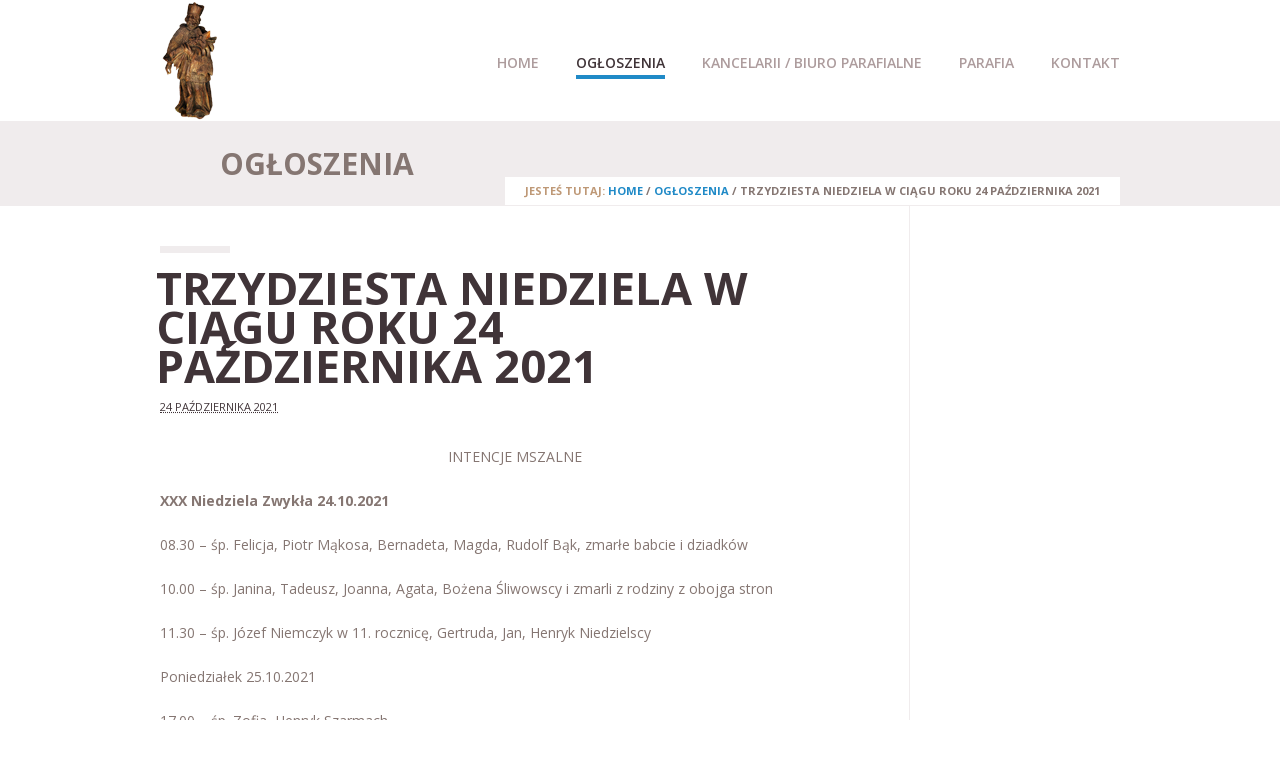

--- FILE ---
content_type: text/html; charset=UTF-8
request_url: http://godziszewo.diecezja-pelplin.pl/index.php/2021/10/24/trzydziesta-niedziela-w-ciagu-roku-24-pazdziernika-2021/
body_size: 9854
content:
<!DOCTYPE html>
<html class="no-js" lang="pl-PL">
<head>
	<meta charset="UTF-8" />

	
	<title>TRZYDZIESTA NIEDZIELA W CIĄGU ROKU 24 października 2021 | Parafia św. Jana Nepomucena w Godziszewie</title>

	<meta name="viewport" content="width=device-width,initial-scale=1">

	<!-- Stylesheets -->
	<link rel="stylesheet" type="text/css" media="all" href="http://godziszewo.diecezja-pelplin.pl/wp-content/themes/vanguard/style.css" />

	<link rel="profile" href="//gmpg.org/xfn/11" />
	<link rel="pingback" href="http://godziszewo.diecezja-pelplin.pl/xmlrpc.php" />
    
    <style>
    	
		.post-meta .author { display: none!important; }.post-meta .post-categories { display: none!important; }.post-meta .post-tags { display: none!important; }.post-meta .post-comment-link { display: none!important; }
		.portfolio-detail .post-meta .post-comment-link { display: none!important; }	</style>
	
		<script type='text/javascript'>
		/* <![CDATA[ */  
		var unisphere_globals = {
			showStickyHeader: false,
	 		searchLocalized: 'To search type and hit enter',
		 	jsFolderUrl: 'http://godziszewo.diecezja-pelplin.pl/wp-content/themes/vanguard/js',
		 	themeVersion: '2.0.0'
	 	}; 
		/* ]]> */ 
	</script>

	<meta name='robots' content='max-image-preview:large' />
	<style>img:is([sizes="auto" i], [sizes^="auto," i]) { contain-intrinsic-size: 3000px 1500px }</style>
	<link rel='dns-prefetch' href='//ajax.googleapis.com' />
<link rel='dns-prefetch' href='//fonts.googleapis.com' />
<link rel="alternate" type="application/rss+xml" title="Parafia św. Jana Nepomucena w Godziszewie &raquo; Kanał z wpisami" href="http://godziszewo.diecezja-pelplin.pl/index.php/feed/" />
<link rel="alternate" type="application/rss+xml" title="Parafia św. Jana Nepomucena w Godziszewie &raquo; Kanał z komentarzami" href="http://godziszewo.diecezja-pelplin.pl/index.php/comments/feed/" />
<link rel="alternate" type="application/rss+xml" title="Parafia św. Jana Nepomucena w Godziszewie &raquo; TRZYDZIESTA NIEDZIELA W CIĄGU ROKU 24 października 2021 Kanał z komentarzami" href="http://godziszewo.diecezja-pelplin.pl/index.php/2021/10/24/trzydziesta-niedziela-w-ciagu-roku-24-pazdziernika-2021/feed/" />
<script type="text/javascript">
/* <![CDATA[ */
window._wpemojiSettings = {"baseUrl":"https:\/\/s.w.org\/images\/core\/emoji\/15.0.3\/72x72\/","ext":".png","svgUrl":"https:\/\/s.w.org\/images\/core\/emoji\/15.0.3\/svg\/","svgExt":".svg","source":{"concatemoji":"http:\/\/godziszewo.diecezja-pelplin.pl\/wp-includes\/js\/wp-emoji-release.min.js"}};
/*! This file is auto-generated */
!function(i,n){var o,s,e;function c(e){try{var t={supportTests:e,timestamp:(new Date).valueOf()};sessionStorage.setItem(o,JSON.stringify(t))}catch(e){}}function p(e,t,n){e.clearRect(0,0,e.canvas.width,e.canvas.height),e.fillText(t,0,0);var t=new Uint32Array(e.getImageData(0,0,e.canvas.width,e.canvas.height).data),r=(e.clearRect(0,0,e.canvas.width,e.canvas.height),e.fillText(n,0,0),new Uint32Array(e.getImageData(0,0,e.canvas.width,e.canvas.height).data));return t.every(function(e,t){return e===r[t]})}function u(e,t,n){switch(t){case"flag":return n(e,"\ud83c\udff3\ufe0f\u200d\u26a7\ufe0f","\ud83c\udff3\ufe0f\u200b\u26a7\ufe0f")?!1:!n(e,"\ud83c\uddfa\ud83c\uddf3","\ud83c\uddfa\u200b\ud83c\uddf3")&&!n(e,"\ud83c\udff4\udb40\udc67\udb40\udc62\udb40\udc65\udb40\udc6e\udb40\udc67\udb40\udc7f","\ud83c\udff4\u200b\udb40\udc67\u200b\udb40\udc62\u200b\udb40\udc65\u200b\udb40\udc6e\u200b\udb40\udc67\u200b\udb40\udc7f");case"emoji":return!n(e,"\ud83d\udc26\u200d\u2b1b","\ud83d\udc26\u200b\u2b1b")}return!1}function f(e,t,n){var r="undefined"!=typeof WorkerGlobalScope&&self instanceof WorkerGlobalScope?new OffscreenCanvas(300,150):i.createElement("canvas"),a=r.getContext("2d",{willReadFrequently:!0}),o=(a.textBaseline="top",a.font="600 32px Arial",{});return e.forEach(function(e){o[e]=t(a,e,n)}),o}function t(e){var t=i.createElement("script");t.src=e,t.defer=!0,i.head.appendChild(t)}"undefined"!=typeof Promise&&(o="wpEmojiSettingsSupports",s=["flag","emoji"],n.supports={everything:!0,everythingExceptFlag:!0},e=new Promise(function(e){i.addEventListener("DOMContentLoaded",e,{once:!0})}),new Promise(function(t){var n=function(){try{var e=JSON.parse(sessionStorage.getItem(o));if("object"==typeof e&&"number"==typeof e.timestamp&&(new Date).valueOf()<e.timestamp+604800&&"object"==typeof e.supportTests)return e.supportTests}catch(e){}return null}();if(!n){if("undefined"!=typeof Worker&&"undefined"!=typeof OffscreenCanvas&&"undefined"!=typeof URL&&URL.createObjectURL&&"undefined"!=typeof Blob)try{var e="postMessage("+f.toString()+"("+[JSON.stringify(s),u.toString(),p.toString()].join(",")+"));",r=new Blob([e],{type:"text/javascript"}),a=new Worker(URL.createObjectURL(r),{name:"wpTestEmojiSupports"});return void(a.onmessage=function(e){c(n=e.data),a.terminate(),t(n)})}catch(e){}c(n=f(s,u,p))}t(n)}).then(function(e){for(var t in e)n.supports[t]=e[t],n.supports.everything=n.supports.everything&&n.supports[t],"flag"!==t&&(n.supports.everythingExceptFlag=n.supports.everythingExceptFlag&&n.supports[t]);n.supports.everythingExceptFlag=n.supports.everythingExceptFlag&&!n.supports.flag,n.DOMReady=!1,n.readyCallback=function(){n.DOMReady=!0}}).then(function(){return e}).then(function(){var e;n.supports.everything||(n.readyCallback(),(e=n.source||{}).concatemoji?t(e.concatemoji):e.wpemoji&&e.twemoji&&(t(e.twemoji),t(e.wpemoji)))}))}((window,document),window._wpemojiSettings);
/* ]]> */
</script>
<link rel='stylesheet' id='layerslider-css' href='http://godziszewo.diecezja-pelplin.pl/wp-content/plugins/LayerSlider/static/layerslider/css/layerslider.css?ver=6.6.0' type='text/css' media='all' />
<style id='wp-emoji-styles-inline-css' type='text/css'>

	img.wp-smiley, img.emoji {
		display: inline !important;
		border: none !important;
		box-shadow: none !important;
		height: 1em !important;
		width: 1em !important;
		margin: 0 0.07em !important;
		vertical-align: -0.1em !important;
		background: none !important;
		padding: 0 !important;
	}
</style>
<link rel='stylesheet' id='wp-block-library-css' href='http://godziszewo.diecezja-pelplin.pl/wp-includes/css/dist/block-library/style.min.css' type='text/css' media='all' />
<style id='classic-theme-styles-inline-css' type='text/css'>
/*! This file is auto-generated */
.wp-block-button__link{color:#fff;background-color:#32373c;border-radius:9999px;box-shadow:none;text-decoration:none;padding:calc(.667em + 2px) calc(1.333em + 2px);font-size:1.125em}.wp-block-file__button{background:#32373c;color:#fff;text-decoration:none}
</style>
<style id='global-styles-inline-css' type='text/css'>
:root{--wp--preset--aspect-ratio--square: 1;--wp--preset--aspect-ratio--4-3: 4/3;--wp--preset--aspect-ratio--3-4: 3/4;--wp--preset--aspect-ratio--3-2: 3/2;--wp--preset--aspect-ratio--2-3: 2/3;--wp--preset--aspect-ratio--16-9: 16/9;--wp--preset--aspect-ratio--9-16: 9/16;--wp--preset--color--black: #000000;--wp--preset--color--cyan-bluish-gray: #abb8c3;--wp--preset--color--white: #ffffff;--wp--preset--color--pale-pink: #f78da7;--wp--preset--color--vivid-red: #cf2e2e;--wp--preset--color--luminous-vivid-orange: #ff6900;--wp--preset--color--luminous-vivid-amber: #fcb900;--wp--preset--color--light-green-cyan: #7bdcb5;--wp--preset--color--vivid-green-cyan: #00d084;--wp--preset--color--pale-cyan-blue: #8ed1fc;--wp--preset--color--vivid-cyan-blue: #0693e3;--wp--preset--color--vivid-purple: #9b51e0;--wp--preset--gradient--vivid-cyan-blue-to-vivid-purple: linear-gradient(135deg,rgba(6,147,227,1) 0%,rgb(155,81,224) 100%);--wp--preset--gradient--light-green-cyan-to-vivid-green-cyan: linear-gradient(135deg,rgb(122,220,180) 0%,rgb(0,208,130) 100%);--wp--preset--gradient--luminous-vivid-amber-to-luminous-vivid-orange: linear-gradient(135deg,rgba(252,185,0,1) 0%,rgba(255,105,0,1) 100%);--wp--preset--gradient--luminous-vivid-orange-to-vivid-red: linear-gradient(135deg,rgba(255,105,0,1) 0%,rgb(207,46,46) 100%);--wp--preset--gradient--very-light-gray-to-cyan-bluish-gray: linear-gradient(135deg,rgb(238,238,238) 0%,rgb(169,184,195) 100%);--wp--preset--gradient--cool-to-warm-spectrum: linear-gradient(135deg,rgb(74,234,220) 0%,rgb(151,120,209) 20%,rgb(207,42,186) 40%,rgb(238,44,130) 60%,rgb(251,105,98) 80%,rgb(254,248,76) 100%);--wp--preset--gradient--blush-light-purple: linear-gradient(135deg,rgb(255,206,236) 0%,rgb(152,150,240) 100%);--wp--preset--gradient--blush-bordeaux: linear-gradient(135deg,rgb(254,205,165) 0%,rgb(254,45,45) 50%,rgb(107,0,62) 100%);--wp--preset--gradient--luminous-dusk: linear-gradient(135deg,rgb(255,203,112) 0%,rgb(199,81,192) 50%,rgb(65,88,208) 100%);--wp--preset--gradient--pale-ocean: linear-gradient(135deg,rgb(255,245,203) 0%,rgb(182,227,212) 50%,rgb(51,167,181) 100%);--wp--preset--gradient--electric-grass: linear-gradient(135deg,rgb(202,248,128) 0%,rgb(113,206,126) 100%);--wp--preset--gradient--midnight: linear-gradient(135deg,rgb(2,3,129) 0%,rgb(40,116,252) 100%);--wp--preset--font-size--small: 13px;--wp--preset--font-size--medium: 20px;--wp--preset--font-size--large: 36px;--wp--preset--font-size--x-large: 42px;--wp--preset--spacing--20: 0.44rem;--wp--preset--spacing--30: 0.67rem;--wp--preset--spacing--40: 1rem;--wp--preset--spacing--50: 1.5rem;--wp--preset--spacing--60: 2.25rem;--wp--preset--spacing--70: 3.38rem;--wp--preset--spacing--80: 5.06rem;--wp--preset--shadow--natural: 6px 6px 9px rgba(0, 0, 0, 0.2);--wp--preset--shadow--deep: 12px 12px 50px rgba(0, 0, 0, 0.4);--wp--preset--shadow--sharp: 6px 6px 0px rgba(0, 0, 0, 0.2);--wp--preset--shadow--outlined: 6px 6px 0px -3px rgba(255, 255, 255, 1), 6px 6px rgba(0, 0, 0, 1);--wp--preset--shadow--crisp: 6px 6px 0px rgba(0, 0, 0, 1);}:where(.is-layout-flex){gap: 0.5em;}:where(.is-layout-grid){gap: 0.5em;}body .is-layout-flex{display: flex;}.is-layout-flex{flex-wrap: wrap;align-items: center;}.is-layout-flex > :is(*, div){margin: 0;}body .is-layout-grid{display: grid;}.is-layout-grid > :is(*, div){margin: 0;}:where(.wp-block-columns.is-layout-flex){gap: 2em;}:where(.wp-block-columns.is-layout-grid){gap: 2em;}:where(.wp-block-post-template.is-layout-flex){gap: 1.25em;}:where(.wp-block-post-template.is-layout-grid){gap: 1.25em;}.has-black-color{color: var(--wp--preset--color--black) !important;}.has-cyan-bluish-gray-color{color: var(--wp--preset--color--cyan-bluish-gray) !important;}.has-white-color{color: var(--wp--preset--color--white) !important;}.has-pale-pink-color{color: var(--wp--preset--color--pale-pink) !important;}.has-vivid-red-color{color: var(--wp--preset--color--vivid-red) !important;}.has-luminous-vivid-orange-color{color: var(--wp--preset--color--luminous-vivid-orange) !important;}.has-luminous-vivid-amber-color{color: var(--wp--preset--color--luminous-vivid-amber) !important;}.has-light-green-cyan-color{color: var(--wp--preset--color--light-green-cyan) !important;}.has-vivid-green-cyan-color{color: var(--wp--preset--color--vivid-green-cyan) !important;}.has-pale-cyan-blue-color{color: var(--wp--preset--color--pale-cyan-blue) !important;}.has-vivid-cyan-blue-color{color: var(--wp--preset--color--vivid-cyan-blue) !important;}.has-vivid-purple-color{color: var(--wp--preset--color--vivid-purple) !important;}.has-black-background-color{background-color: var(--wp--preset--color--black) !important;}.has-cyan-bluish-gray-background-color{background-color: var(--wp--preset--color--cyan-bluish-gray) !important;}.has-white-background-color{background-color: var(--wp--preset--color--white) !important;}.has-pale-pink-background-color{background-color: var(--wp--preset--color--pale-pink) !important;}.has-vivid-red-background-color{background-color: var(--wp--preset--color--vivid-red) !important;}.has-luminous-vivid-orange-background-color{background-color: var(--wp--preset--color--luminous-vivid-orange) !important;}.has-luminous-vivid-amber-background-color{background-color: var(--wp--preset--color--luminous-vivid-amber) !important;}.has-light-green-cyan-background-color{background-color: var(--wp--preset--color--light-green-cyan) !important;}.has-vivid-green-cyan-background-color{background-color: var(--wp--preset--color--vivid-green-cyan) !important;}.has-pale-cyan-blue-background-color{background-color: var(--wp--preset--color--pale-cyan-blue) !important;}.has-vivid-cyan-blue-background-color{background-color: var(--wp--preset--color--vivid-cyan-blue) !important;}.has-vivid-purple-background-color{background-color: var(--wp--preset--color--vivid-purple) !important;}.has-black-border-color{border-color: var(--wp--preset--color--black) !important;}.has-cyan-bluish-gray-border-color{border-color: var(--wp--preset--color--cyan-bluish-gray) !important;}.has-white-border-color{border-color: var(--wp--preset--color--white) !important;}.has-pale-pink-border-color{border-color: var(--wp--preset--color--pale-pink) !important;}.has-vivid-red-border-color{border-color: var(--wp--preset--color--vivid-red) !important;}.has-luminous-vivid-orange-border-color{border-color: var(--wp--preset--color--luminous-vivid-orange) !important;}.has-luminous-vivid-amber-border-color{border-color: var(--wp--preset--color--luminous-vivid-amber) !important;}.has-light-green-cyan-border-color{border-color: var(--wp--preset--color--light-green-cyan) !important;}.has-vivid-green-cyan-border-color{border-color: var(--wp--preset--color--vivid-green-cyan) !important;}.has-pale-cyan-blue-border-color{border-color: var(--wp--preset--color--pale-cyan-blue) !important;}.has-vivid-cyan-blue-border-color{border-color: var(--wp--preset--color--vivid-cyan-blue) !important;}.has-vivid-purple-border-color{border-color: var(--wp--preset--color--vivid-purple) !important;}.has-vivid-cyan-blue-to-vivid-purple-gradient-background{background: var(--wp--preset--gradient--vivid-cyan-blue-to-vivid-purple) !important;}.has-light-green-cyan-to-vivid-green-cyan-gradient-background{background: var(--wp--preset--gradient--light-green-cyan-to-vivid-green-cyan) !important;}.has-luminous-vivid-amber-to-luminous-vivid-orange-gradient-background{background: var(--wp--preset--gradient--luminous-vivid-amber-to-luminous-vivid-orange) !important;}.has-luminous-vivid-orange-to-vivid-red-gradient-background{background: var(--wp--preset--gradient--luminous-vivid-orange-to-vivid-red) !important;}.has-very-light-gray-to-cyan-bluish-gray-gradient-background{background: var(--wp--preset--gradient--very-light-gray-to-cyan-bluish-gray) !important;}.has-cool-to-warm-spectrum-gradient-background{background: var(--wp--preset--gradient--cool-to-warm-spectrum) !important;}.has-blush-light-purple-gradient-background{background: var(--wp--preset--gradient--blush-light-purple) !important;}.has-blush-bordeaux-gradient-background{background: var(--wp--preset--gradient--blush-bordeaux) !important;}.has-luminous-dusk-gradient-background{background: var(--wp--preset--gradient--luminous-dusk) !important;}.has-pale-ocean-gradient-background{background: var(--wp--preset--gradient--pale-ocean) !important;}.has-electric-grass-gradient-background{background: var(--wp--preset--gradient--electric-grass) !important;}.has-midnight-gradient-background{background: var(--wp--preset--gradient--midnight) !important;}.has-small-font-size{font-size: var(--wp--preset--font-size--small) !important;}.has-medium-font-size{font-size: var(--wp--preset--font-size--medium) !important;}.has-large-font-size{font-size: var(--wp--preset--font-size--large) !important;}.has-x-large-font-size{font-size: var(--wp--preset--font-size--x-large) !important;}
:where(.wp-block-post-template.is-layout-flex){gap: 1.25em;}:where(.wp-block-post-template.is-layout-grid){gap: 1.25em;}
:where(.wp-block-columns.is-layout-flex){gap: 2em;}:where(.wp-block-columns.is-layout-grid){gap: 2em;}
:root :where(.wp-block-pullquote){font-size: 1.5em;line-height: 1.6;}
</style>
<link rel='stylesheet' id='skin-css' href='http://godziszewo.diecezja-pelplin.pl/wp-content/themes/vanguard/css/skin.php' type='text/css' media='all' />
<link rel='stylesheet' id='mobile-css' href='http://godziszewo.diecezja-pelplin.pl/wp-content/themes/vanguard/css/mobile.css' type='text/css' media='screen' />
<link rel='stylesheet' id='google_fonts-css' href='//fonts.googleapis.com/css?family=Open+Sans%3A300%2C300italic%2C400%2C400italic%2C600%2C600italic%2C700%2C700italic%7COpen+Sans%3A600%7COpen+Sans%3A700%7COpen+Sans%3A400%7COpen+Sans%3A700%7COpen+Sans%3A300%2C400%2C600%2C700%7COpen+Sans%3A700%7COpen+Sans%3A600%7COpen+Sans%3A400%7COpen+Sans%3A700%7COpen+Sans%3A600%7COpen+Sans%3A700&#038;subset=latin%2Clatin-ext&#038;ver=6.7.4' type='text/css' media='all' />
<script type="text/javascript" id="layerslider-greensock-js-extra">
/* <![CDATA[ */
var LS_Meta = {"v":"6.6.0"};
/* ]]> */
</script>
<script type="text/javascript" data-cfasync="false" src="http://godziszewo.diecezja-pelplin.pl/wp-content/plugins/LayerSlider/static/layerslider/js/greensock.js?ver=1.19.0" id="layerslider-greensock-js"></script>
<script type="text/javascript" src="http://godziszewo.diecezja-pelplin.pl/wp-includes/js/jquery/jquery.min.js?ver=3.7.1" id="jquery-core-js"></script>
<script type="text/javascript" src="http://godziszewo.diecezja-pelplin.pl/wp-includes/js/jquery/jquery-migrate.min.js?ver=3.4.1" id="jquery-migrate-js"></script>
<script type="text/javascript" data-cfasync="false" src="http://godziszewo.diecezja-pelplin.pl/wp-content/plugins/LayerSlider/static/layerslider/js/layerslider.kreaturamedia.jquery.js?ver=6.6.0" id="layerslider-js"></script>
<script type="text/javascript" data-cfasync="false" src="http://godziszewo.diecezja-pelplin.pl/wp-content/plugins/LayerSlider/static/layerslider/js/layerslider.transitions.js?ver=6.6.0" id="layerslider-transitions-js"></script>
<script type="text/javascript" src="https://ajax.googleapis.com/ajax/libs/webfont/1.6.26/webfont.js" id="google_fonts-js"></script>
<script type="text/javascript" src="http://godziszewo.diecezja-pelplin.pl/wp-content/themes/vanguard/js/scripts.js" id="scripts-js"></script>
<meta name="generator" content="Powered by LayerSlider 6.6.0 - Multi-Purpose, Responsive, Parallax, Mobile-Friendly Slider Plugin for WordPress." />
<!-- LayerSlider updates and docs at: https://layerslider.kreaturamedia.com -->
<link rel="https://api.w.org/" href="http://godziszewo.diecezja-pelplin.pl/index.php/wp-json/" /><link rel="alternate" title="JSON" type="application/json" href="http://godziszewo.diecezja-pelplin.pl/index.php/wp-json/wp/v2/posts/3047" /><link rel="canonical" href="http://godziszewo.diecezja-pelplin.pl/index.php/2021/10/24/trzydziesta-niedziela-w-ciagu-roku-24-pazdziernika-2021/" />
<link rel='shortlink' href='http://godziszewo.diecezja-pelplin.pl/?p=3047' />
<link rel="alternate" title="oEmbed (JSON)" type="application/json+oembed" href="http://godziszewo.diecezja-pelplin.pl/index.php/wp-json/oembed/1.0/embed?url=http%3A%2F%2Fgodziszewo.diecezja-pelplin.pl%2Findex.php%2F2021%2F10%2F24%2Ftrzydziesta-niedziela-w-ciagu-roku-24-pazdziernika-2021%2F" />
<link rel="alternate" title="oEmbed (XML)" type="text/xml+oembed" href="http://godziszewo.diecezja-pelplin.pl/index.php/wp-json/oembed/1.0/embed?url=http%3A%2F%2Fgodziszewo.diecezja-pelplin.pl%2Findex.php%2F2021%2F10%2F24%2Ftrzydziesta-niedziela-w-ciagu-roku-24-pazdziernika-2021%2F&#038;format=xml" />
<!--END head-->
</head>

<!--BEGIN body-->
<body class="post-template-default single single-post postid-3047 single-format-standard wide">

	
			<div class="page-preloader">
				<div class="page-preloader-logo">
					
												<div class="us-folding-cube">
								<div class="us-cube1 us-cube"></div>
								<div class="us-cube2 us-cube"></div>
								<div class="us-cube4 us-cube"></div>
								<div class="us-cube3 us-cube"></div>
							</div>
									</div>
			</div>
		
	
	<!--BEGIN #container-->
	<div id="container">

		<!--BEGIN #superior-header-container-->
		<div id="superior-header-container">

			<!--BEGIN #superior-header-->
			<div id="superior-header">
				<div id="superior-header-left">
						            		            </div>
	            <div id="superior-header-right">
							            	            </div>
    		<!--END #superior-header-->
    		</div>
		
		<!--END #superior-header-container-->
		</div>		

		<!--BEGIN #header-container-->
		<div id="header-container">

			<!--BEGIN #header-->
			<div id="header">
			
				<div id="logo-wrapper">
					<!--BEGIN #logo-->
					<div id="logo">
						<a href="http://godziszewo.diecezja-pelplin.pl" title="Parafia św. Jana Nepomucena w Godziszewie">
															<img src="http://godziszewo.diecezja-pelplin.pl/wp-content/uploads/2015/11/nepomucen.png" alt="Parafia św. Jana Nepomucena w Godziszewie" />
													</a>
					<!--END #logo-->
					</div>
				</div>

				<!--BEGIN #menu-bg-->
				<div id="menu-bg">
					<div class="menu"><ul id="menu-glowne_menu" class="nav"><li id="menu-item-1569" class="menu-item menu-item-type-post_type menu-item-object-page menu-item-home menu-item-1569 page-item-7"><a href="http://godziszewo.diecezja-pelplin.pl/">Home</a></li>
<li id="menu-item-1601" class="menu-item menu-item-type-post_type menu-item-object-page menu-item-1601 page-item-1587"><a href="http://godziszewo.diecezja-pelplin.pl/index.php/aktualnosci/">Ogłoszenia</a></li>
<li id="menu-item-3109" class="menu-item menu-item-type-post_type menu-item-object-page menu-item-has-children menu-item-3109 page-item-2964"><a href="http://godziszewo.diecezja-pelplin.pl/index.php/kancelarii-biuro-parafialne/">KANCELARII / BIURO PARAFIALNE</a>
<ul class="sub-menu">
	<li id="menu-item-3107" class="menu-item menu-item-type-post_type menu-item-object-page menu-item-3107 page-item-3103"><a href="http://godziszewo.diecezja-pelplin.pl/index.php/ochrona-dzieci-i-mlodziezy/">Ochrona dzieci i młodzieży</a></li>
	<li id="menu-item-2958" class="menu-item menu-item-type-post_type menu-item-object-page menu-item-2958 page-item-2952"><a href="http://godziszewo.diecezja-pelplin.pl/index.php/chrzest-swiety/">Chrzest Święty</a></li>
	<li id="menu-item-2957" class="menu-item menu-item-type-post_type menu-item-object-page menu-item-2957 page-item-2955"><a href="http://godziszewo.diecezja-pelplin.pl/index.php/sakrament-malzenstwa/">Sakrament małżeństwa</a></li>
</ul>
</li>
<li id="menu-item-1630" class="menu-item menu-item-type-custom menu-item-object-custom menu-item-has-children menu-item-1630 page-item-1630"><a href="#">Parafia</a>
<ul class="sub-menu">
	<li id="menu-item-2056" class="menu-item menu-item-type-post_type menu-item-object-page menu-item-2056 page-item-2052"><a href="http://godziszewo.diecezja-pelplin.pl/index.php/misje-swiete/">Misje  Święte</a></li>
	<li id="menu-item-1631" class="menu-item menu-item-type-post_type menu-item-object-page menu-item-1631 page-item-1624"><a href="http://godziszewo.diecezja-pelplin.pl/index.php/patron-parafii/">Patron parafii</a></li>
	<li id="menu-item-1634" class="menu-item menu-item-type-post_type menu-item-object-page menu-item-1634 page-item-1632"><a href="http://godziszewo.diecezja-pelplin.pl/index.php/historia/">Historia</a></li>
</ul>
</li>
<li id="menu-item-1602" class="menu-item menu-item-type-post_type menu-item-object-page menu-item-1602 page-item-1570"><a href="http://godziszewo.diecezja-pelplin.pl/index.php/kontakt/">Kontakt</a></li>
</ul></div>				<!--END #menu-bg-->
				</div>
		
			<!--END #header-->
			</div>
			
		<!--END #header-container-->
		</div>

		
	<!--BEGIN #sub-header-container-->
	<div id="sub-header-container"  style="" class="solid-bg no-description" data-aspect-ratio="1">

		<!--BEGIN #sub-header-->
		<div id="sub-header" >

			<div class="bar"></div>
			<h1 class="sub-header-title">Ogłoszenia</h1>
									<div id="breadcrumbs"><span class="prefix">JESTEŚ TUTAJ: </span><a href="http://godziszewo.diecezja-pelplin.pl">Home</a> <span class="delimiter"> / </span> <a href="http://godziszewo.diecezja-pelplin.pl/index.php/aktualnosci/">Ogłoszenia</a> <span class="delimiter"> / </span> <span class="current">TRZYDZIESTA NIEDZIELA W CIĄGU ROKU 24 października 2021</span></div>
			
		<!--END #sub-header-->
		</div>

	<!--END #sub-header-container-->
	</div>
			
		<!--BEGIN #content-container -->
		<div id="content-container">
		
			<!--BEGIN #content-->
			<div id="content" class="clearfix">

<script type="text/javascript">			
	jQuery(document).ready(function() {			
		jQuery(".menu li.current_page_parent").removeClass('current_page_parent');
		jQuery(".menu li.page-item-1587").addClass('current_page_item');
	});
</script>


	<div class="blog-detail-page clearfix">

		
		<!--BEGIN #primary-->
		<div id="primary" class="blog-detail">
			
<div id="post-3047" class="post-3047 post type-post status-publish format-standard hentry category-ogl">

    <div class="post-media-wrapper no-image">

        
        
        
        <div class="post-title-meta-wrapper">

            <div class="bar"></div>
            <h1 class="post-title entry-title">TRZYDZIESTA NIEDZIELA W CIĄGU ROKU 24 października 2021</h1>

            <div class="post-meta">

                <span class="published updated"><abbr class="published-time" title="06:09">24 października 2021</abbr></span><span class="vcard author">by <a class="url fn n" href="http://godziszewo.diecezja-pelplin.pl/index.php/author/ks-proboszcz/" title="View all posts by ks. Rafał Zientara">ks. Rafał Zientara</a></span>
                                    <span class="post-categories">in <a href="http://godziszewo.diecezja-pelplin.pl/index.php/category/ogl/" rel="category tag">ogloszenia</a></span>
                                
                                
            </div>

        </div>

    </div>

    <div class="post-text">
        
<p></p>



<p class="has-text-align-center">INTENCJE MSZALNE</p>



<p><strong>XXX Niedziela Zwykła 24.10.2021</strong></p>



<p>08.30 – śp. Felicja, Piotr Mąkosa, Bernadeta, Magda, Rudolf Bąk, zmarłe babcie i dziadków</p>



<p>10.00 – śp. Janina, Tadeusz, Joanna, Agata, Bożena Śliwowscy i zmarli z rodziny z obojga stron</p>



<p>11.30 – śp. Józef Niemczyk w 11. rocznicę, Gertruda, Jan, Henryk Niedzielscy</p>



<p>Poniedziałek 25.10.2021</p>



<p>17.00 – śp. Zofia, Henryk Szarmach</p>



<p>Wtorek 26.10.2021</p>



<p>17.00 – śp. Gertruda, Jan, Stanisław Brzescy</p>



<p class="has-black-color has-text-color"><a>17.45 – </a>śp. Stefania, Antoni, Franciszek Szymańscy</p>



<p>Środa 27.10.2021</p>



<p>17.00 – śp. Edward Pankau i zmarli rodzice: Edward, Weronika</p>



<p>17.45 – śp. Marianna, Jan Kaszubowscy w 31. r. śmierci</p>



<p>Czwartek 28.10.2021</p>



<p>17.00 – śp. Jan, Helena Szymków, Maria Szczepaniak, zmarłych z rodzin Flisikowskich, Łuszczyńskich, Czapla</p>



<p>Piątek 29.10.2021</p>



<p>17.00 – śp. Stanisław Kowalski w 9. rocznicę śmierci</p>



<p>Sobota 30.10.2021</p>



<p>16.00 – Dziękczynna, z prośbą o zdrowie i błogosławieństwo Boże w 18. urodziny Zuzanny</p>



<p>17.00 &#8211; śp. Stanisław Niemczyk w 1. rocznicę śmierci</p>



<p><strong>XXXI Niedziela Zwykła 31.10.2021</strong></p>



<p>08.30 &#8211; zmarli rodzice: Kozłowscy, Prabuccy, Szyc, Bystrzak</p>



<p class="has-black-color has-text-color">10.00 – <a>śp. Agnieszka, Leon Derus</a></p>



<p>11.30 – śp. Józef, Helena, Zbigniew, Mieczysław Bartel i zmarli z rodziny</p>



<p class="has-text-align-center">OGŁOSZENIA DUSZPASTERSKIE</p>



<p>1. Bóg słyszy nasz głos, nasze wołanie nawet wtedy, gdy nam się wydaje, że nie jesteśmy w stanie przebić się przez współczesny szum, który zewsząd nas otacza. On potrafi wyłuskać nasze wołanie pełne wiary, miłości i zaufania jak wołanie Bartymeusza. Kiedy wkraczamy w mury kościoła, wchodzimy w szczególną przestrzeń, którą wydzielamy ze świata, by tu spotkać się z Bogiem, słuchać Jego słowa, doznawać uzdrowienia, które dokonuje się przez sakramentalne znaki. Trwajmy w dziękczynieniu za te wszystkie dary.</p>



<p>2. Dzisiejsza niedziela rozpoczyna Tydzień Misyjny, w którym będziemy otaczać modlitwą i wsparciem materialnym szczególnie tych, którzy głoszą Chrystusa na wszystkich kontynentach świata.</p>



<p>3. Kończy się październik – miesiąc różańca. Zapraszam codziennie o godz.17. na różaniec połączony z adoracją. Warto zadać sobie pytania: Czy choć raz w tym miesiącu modliłem się na różańcem w intencjach swoich bliskich? Czy udało mi się zebrać rodzinę i do wspólnej modlitwy?</p>



<p>4. Nadchodzący listopad to miesiąc szczególnej pamięci o naszych zmarłych. Za tydzień w poniedziałek <strong>– uroczystość Wszystkich Świętych.</strong> Porządek Mszy Świętych: <strong>o godz. 8.30 w Obozinie</strong>, w Godziszewie o godz. 10.00 i <strong>o godz. 12.00 na cmentarzu</strong> wraz z procesją. 1 XI przypada 48. rocznica śmierci ks. proboszcza Franciszka Lewandowskiego.</p>



<p>2 listopada <strong>WSPOMNIENIE WSZYSTKICH WIERNYCH ZMARŁYCH.</strong> Msze święte: w Godziszewie o godz. 10.00 wraz z procesją na cmentarzu przykościelnym, w Obozinie o godz. 15.00 wraz z procesją na cmentarzu i o godz. 18.00 w Godziszewie. Od 1 do 8 listopada włącznie można codziennie zyskać odpust zupełny za pobożne nawiedzenie cmentarza i odmówienie modlitwy za zmarłych. Trzeba także spełnić zwykłe warunkami otrzymania odpustu, czyli być w stanie łaski uświęcającej, przyjąć Komunię Świętą, pomodlić się w intencjach wyznaczonych przez papieża, wykluczyć przywiązanie do jakiegokolwiek grzechu. Odpust można ofiarować wyłącznie za zmarłych.</p>



<p>5. Pragnę serdecznie podziękować za wszelkie ofiary złożone w minionych tygodniach na tacę i na konto parafialne na cele wspólnoty parafialnej i utrzymanie świątyń. Niech dobry Bóg wynagradza swoim błogosławieństwem waszą hojność.</p>



<p>6. Wszystkim solenizantom i jubilatom tego tygodnia życzę obfitości łask Bożych i opieki Matki Najświętszej na każdy dzień. Miłej i błogosławionej niedzieli.</p>



<p>7. W tym tygodniu patronują nam: w czwartek 28 października – święci apostołowie Szymon i Juda Tadeusz, według tradycji głosili wiarę w Mezopotamii i Persji, gdzie ponieśli śmierć męczeńską.</p>



<p class="has-text-align-right">Ks. Rafał Zientara, proboszcz</p>
                    
    </div>


    
    
    
</div>
			
	<div id="comments">
	
	

</div><!-- #comments -->

		<!--END #primary-->
		</div>

		
		<!--BEGIN #secondary-->
        <div id="secondary">

                        
                        
        <!--END #secondary-->
        </div>        
	</div>


			<!--END #content-->
			</div>

	    <!--END #content-container-->
	    </div>

		<!--BEGIN #footer-widgets-container-->
	    <div id="footer-widgets-container">
	
	        <!--BEGIN #footer-widgets-->
	        <div id="footer-widgets" >
	        	<div class="clearfix">
					<div class="footer-column" id="footer-column-1">
			        	
		<div id="recent-posts-4" class="widget widget_recent_entries">
		<h3 class="widget-title">Ostatnie wpisy</h3><div class="bar"></div>
		<ul>
											<li>
					<a href="http://godziszewo.diecezja-pelplin.pl/index.php/2026/01/18/druga-niedziela-w-ciagu-roku-18-stycznia-2026/">DRUGA NIEDZIELA W CIĄGU ROKU 18 stycznia 2026</a>
									</li>
											<li>
					<a href="http://godziszewo.diecezja-pelplin.pl/index.php/2026/01/11/plan-koled-2026/">PLAN KOLĘD 2026</a>
									</li>
											<li>
					<a href="http://godziszewo.diecezja-pelplin.pl/index.php/2026/01/10/niedziela-chrztu-panskiego-11-stycznia-2026/">NIEDZIELA CHRZTU PAŃSKIEGO 11 stycznia 2026</a>
									</li>
											<li>
					<a href="http://godziszewo.diecezja-pelplin.pl/index.php/2026/01/04/druga-niedziela-po-narodzeniu-panskim-4-stycznia-2026/">DRUGA NIEDZIELA PO NARODZENIU PAŃSKIM 4 stycznia 2026</a>
									</li>
											<li>
					<a href="http://godziszewo.diecezja-pelplin.pl/index.php/2025/12/28/niedziela-swietej-rodziny-jezusa-maryi-i-jozefa-28-grudnia-2025/">NIEDZIELA ŚWIĘTEJ RODZINY: JEZUSA, MARYI I JÓZEFA 28 grudnia 2025</a>
									</li>
					</ul>

		</div>			
			            		            </div>
		
		        	<div class="footer-column" id="footer-column-2">            
			            			
			            		            </div>
		            
		        	<div class="footer-column" id="footer-column-3">
			            <div id="calendar-5" class="widget widget_calendar"><h3 class="widget-title">Kalendarz</h3><div class="bar"></div><div id="calendar_wrap" class="calendar_wrap"><table id="wp-calendar" class="wp-calendar-table">
	<caption>październik 2021</caption>
	<thead>
	<tr>
		<th scope="col" title="poniedziałek">P</th>
		<th scope="col" title="wtorek">W</th>
		<th scope="col" title="środa">Ś</th>
		<th scope="col" title="czwartek">C</th>
		<th scope="col" title="piątek">P</th>
		<th scope="col" title="sobota">S</th>
		<th scope="col" title="niedziela">N</th>
	</tr>
	</thead>
	<tbody>
	<tr>
		<td colspan="4" class="pad">&nbsp;</td><td>1</td><td><a href="http://godziszewo.diecezja-pelplin.pl/index.php/2021/10/02/" aria-label="Wpisy opublikowane dnia 2021-10-02">2</a></td><td>3</td>
	</tr>
	<tr>
		<td>4</td><td>5</td><td>6</td><td>7</td><td>8</td><td>9</td><td><a href="http://godziszewo.diecezja-pelplin.pl/index.php/2021/10/10/" aria-label="Wpisy opublikowane dnia 2021-10-10">10</a></td>
	</tr>
	<tr>
		<td>11</td><td>12</td><td>13</td><td>14</td><td>15</td><td><a href="http://godziszewo.diecezja-pelplin.pl/index.php/2021/10/16/" aria-label="Wpisy opublikowane dnia 2021-10-16">16</a></td><td>17</td>
	</tr>
	<tr>
		<td>18</td><td>19</td><td>20</td><td>21</td><td>22</td><td>23</td><td><a href="http://godziszewo.diecezja-pelplin.pl/index.php/2021/10/24/" aria-label="Wpisy opublikowane dnia 2021-10-24">24</a></td>
	</tr>
	<tr>
		<td>25</td><td>26</td><td>27</td><td>28</td><td>29</td><td><a href="http://godziszewo.diecezja-pelplin.pl/index.php/2021/10/30/" aria-label="Wpisy opublikowane dnia 2021-10-30">30</a></td><td>31</td>
	</tr>
	</tbody>
	</table><nav aria-label="Poprzednie i następne miesiące" class="wp-calendar-nav">
		<span class="wp-calendar-nav-prev"><a href="http://godziszewo.diecezja-pelplin.pl/index.php/2021/09/">&laquo; wrz</a></span>
		<span class="pad">&nbsp;</span>
		<span class="wp-calendar-nav-next"><a href="http://godziszewo.diecezja-pelplin.pl/index.php/2021/11/">lis &raquo;</a></span>
	</nav></div></div>			
			            			        </div>
		            
		           	<div class="footer-column" id="footer-column-4">
			            <div id="text-7" class="widget widget_text"><h3 class="widget-title">Kontakt</h3><div class="bar"></div>			<div class="textwidget"><b>Parafia św. Jana Nepomucena</b><br>
ul. Ks. Sawickiego 1<br>
83-209 Godziszewo<br>
woj. pomorskie, powiat starogardzki<br><br>

<b>tel.:</b> 58 588 18 21<br>

<b>mail:</b> pgodziszewo@diecezja-pelplin.pl<br><br>

<b>Nr konta bankowego:</b><br>
72 1240 3741 1111 0010 6007 8017</div>
		</div>		
		        	    		        	</div>
	        	</div>

	        <!--END #footer-widgets-->
	        </div>
	
		<!--END #footer-widgets-container-->
		</div>
	
	    <!--BEGIN #footer-container-->
	    <div id="footer-container">
	
	        <!--BEGIN #footer-->
	        <div id="footer">
	
				<div id="footer-left">
						            		            </div>
	            <div id="footer-right">
					<div id="text-5" class="widget widget_text">			<div class="textwidget"><div align="right"><a href="http://godziszewo.diecezja-pelplin.pl/wp-admin/"><IMG width='23' src="http://godziszewo.diecezja-pelplin.pl/wp-admin.png"></a></div></div>
		</div>		            	            </div>
	
	        <!--END #footer-->
	        </div>
	
		<!--END #footer-container-->
		</div>
		
	<!--END #container-->
	</div>

        
	<!-- Theme Hook -->
	<script type="text/javascript" src="http://godziszewo.diecezja-pelplin.pl/wp-includes/js/comment-reply.min.js" id="comment-reply-js" async="async" data-wp-strategy="async"></script>
<script type="text/javascript" src="http://godziszewo.diecezja-pelplin.pl/wp-content/themes/vanguard/js/screen.js?ver=1.0" id="screen-js"></script>
<script type="text/javascript" src="http://godziszewo.diecezja-pelplin.pl/wp-content/plugins/page-links-to/dist/new-tab.js?ver=3.3.7" id="page-links-to-js"></script>
	
<!--END body-->
</body>
<!--END html-->
</html>